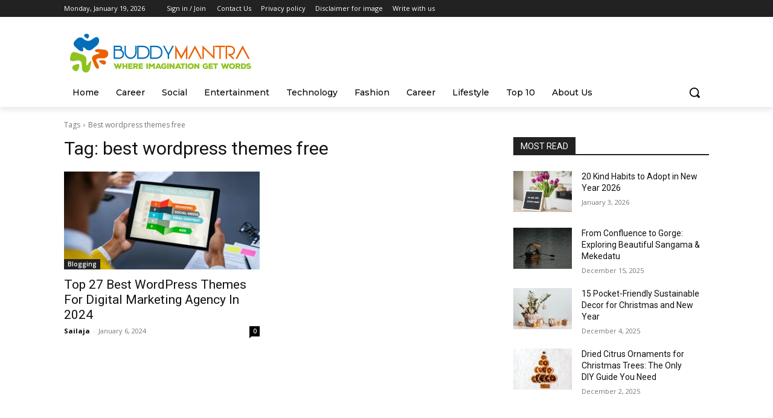

--- FILE ---
content_type: text/html; charset=utf-8
request_url: https://www.google.com/recaptcha/api2/aframe
body_size: 268
content:
<!DOCTYPE HTML><html><head><meta http-equiv="content-type" content="text/html; charset=UTF-8"></head><body><script nonce="WvYxkdZyiB66VAdO54v0nA">/** Anti-fraud and anti-abuse applications only. See google.com/recaptcha */ try{var clients={'sodar':'https://pagead2.googlesyndication.com/pagead/sodar?'};window.addEventListener("message",function(a){try{if(a.source===window.parent){var b=JSON.parse(a.data);var c=clients[b['id']];if(c){var d=document.createElement('img');d.src=c+b['params']+'&rc='+(localStorage.getItem("rc::a")?sessionStorage.getItem("rc::b"):"");window.document.body.appendChild(d);sessionStorage.setItem("rc::e",parseInt(sessionStorage.getItem("rc::e")||0)+1);localStorage.setItem("rc::h",'1768783598383');}}}catch(b){}});window.parent.postMessage("_grecaptcha_ready", "*");}catch(b){}</script></body></html>